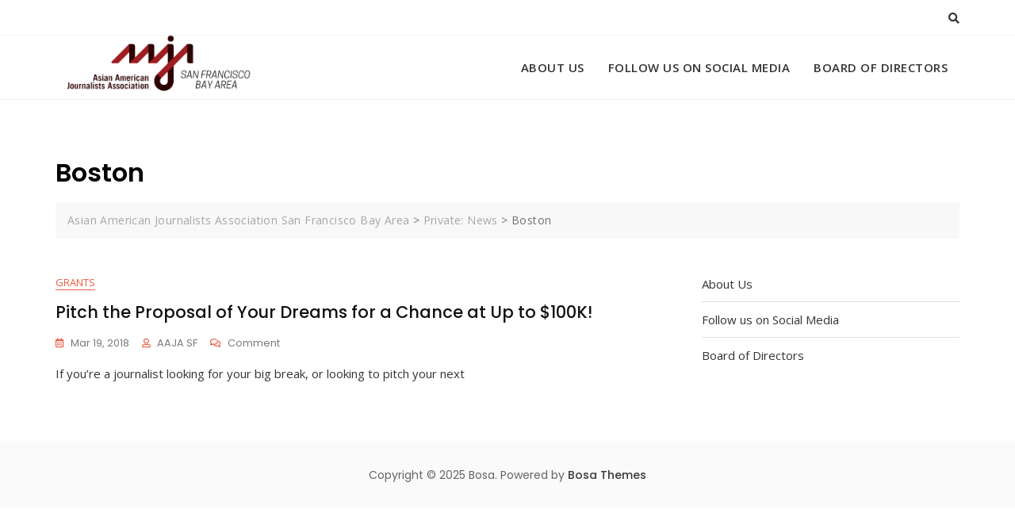

--- FILE ---
content_type: text/html; charset=UTF-8
request_url: http://www.aajasf.org/tag/boston/
body_size: 14223
content:
<!doctype html>
<html lang="en-US">
<head>
	<meta charset="UTF-8">
	<meta name="viewport" content="width=device-width, initial-scale=1">
	<link rel="profile" href="https://gmpg.org/xfn/11">

	<title>Boston &#8211; Asian American Journalists Association San Francisco Bay Area</title>
<meta name='robots' content='max-image-preview:large' />
<link rel='dns-prefetch' href='//fonts.googleapis.com' />
<link rel="alternate" type="application/rss+xml" title="Asian American Journalists Association San Francisco Bay Area &raquo; Feed" href="http://www.aajasf.org/feed/" />
<link rel="alternate" type="application/rss+xml" title="Asian American Journalists Association San Francisco Bay Area &raquo; Comments Feed" href="http://www.aajasf.org/comments/feed/" />
<link rel="alternate" type="application/rss+xml" title="Asian American Journalists Association San Francisco Bay Area &raquo; Boston Tag Feed" href="http://www.aajasf.org/tag/boston/feed/" />
<style id='wp-img-auto-sizes-contain-inline-css' type='text/css'>
img:is([sizes=auto i],[sizes^="auto," i]){contain-intrinsic-size:3000px 1500px}
/*# sourceURL=wp-img-auto-sizes-contain-inline-css */
</style>
<style id='wp-emoji-styles-inline-css' type='text/css'>

	img.wp-smiley, img.emoji {
		display: inline !important;
		border: none !important;
		box-shadow: none !important;
		height: 1em !important;
		width: 1em !important;
		margin: 0 0.07em !important;
		vertical-align: -0.1em !important;
		background: none !important;
		padding: 0 !important;
	}
/*# sourceURL=wp-emoji-styles-inline-css */
</style>
<style id='wp-block-library-inline-css' type='text/css'>
:root{--wp-block-synced-color:#7a00df;--wp-block-synced-color--rgb:122,0,223;--wp-bound-block-color:var(--wp-block-synced-color);--wp-editor-canvas-background:#ddd;--wp-admin-theme-color:#007cba;--wp-admin-theme-color--rgb:0,124,186;--wp-admin-theme-color-darker-10:#006ba1;--wp-admin-theme-color-darker-10--rgb:0,107,160.5;--wp-admin-theme-color-darker-20:#005a87;--wp-admin-theme-color-darker-20--rgb:0,90,135;--wp-admin-border-width-focus:2px}@media (min-resolution:192dpi){:root{--wp-admin-border-width-focus:1.5px}}.wp-element-button{cursor:pointer}:root .has-very-light-gray-background-color{background-color:#eee}:root .has-very-dark-gray-background-color{background-color:#313131}:root .has-very-light-gray-color{color:#eee}:root .has-very-dark-gray-color{color:#313131}:root .has-vivid-green-cyan-to-vivid-cyan-blue-gradient-background{background:linear-gradient(135deg,#00d084,#0693e3)}:root .has-purple-crush-gradient-background{background:linear-gradient(135deg,#34e2e4,#4721fb 50%,#ab1dfe)}:root .has-hazy-dawn-gradient-background{background:linear-gradient(135deg,#faaca8,#dad0ec)}:root .has-subdued-olive-gradient-background{background:linear-gradient(135deg,#fafae1,#67a671)}:root .has-atomic-cream-gradient-background{background:linear-gradient(135deg,#fdd79a,#004a59)}:root .has-nightshade-gradient-background{background:linear-gradient(135deg,#330968,#31cdcf)}:root .has-midnight-gradient-background{background:linear-gradient(135deg,#020381,#2874fc)}:root{--wp--preset--font-size--normal:16px;--wp--preset--font-size--huge:42px}.has-regular-font-size{font-size:1em}.has-larger-font-size{font-size:2.625em}.has-normal-font-size{font-size:var(--wp--preset--font-size--normal)}.has-huge-font-size{font-size:var(--wp--preset--font-size--huge)}.has-text-align-center{text-align:center}.has-text-align-left{text-align:left}.has-text-align-right{text-align:right}.has-fit-text{white-space:nowrap!important}#end-resizable-editor-section{display:none}.aligncenter{clear:both}.items-justified-left{justify-content:flex-start}.items-justified-center{justify-content:center}.items-justified-right{justify-content:flex-end}.items-justified-space-between{justify-content:space-between}.screen-reader-text{border:0;clip-path:inset(50%);height:1px;margin:-1px;overflow:hidden;padding:0;position:absolute;width:1px;word-wrap:normal!important}.screen-reader-text:focus{background-color:#ddd;clip-path:none;color:#444;display:block;font-size:1em;height:auto;left:5px;line-height:normal;padding:15px 23px 14px;text-decoration:none;top:5px;width:auto;z-index:100000}html :where(.has-border-color){border-style:solid}html :where([style*=border-top-color]){border-top-style:solid}html :where([style*=border-right-color]){border-right-style:solid}html :where([style*=border-bottom-color]){border-bottom-style:solid}html :where([style*=border-left-color]){border-left-style:solid}html :where([style*=border-width]){border-style:solid}html :where([style*=border-top-width]){border-top-style:solid}html :where([style*=border-right-width]){border-right-style:solid}html :where([style*=border-bottom-width]){border-bottom-style:solid}html :where([style*=border-left-width]){border-left-style:solid}html :where(img[class*=wp-image-]){height:auto;max-width:100%}:where(figure){margin:0 0 1em}html :where(.is-position-sticky){--wp-admin--admin-bar--position-offset:var(--wp-admin--admin-bar--height,0px)}@media screen and (max-width:600px){html :where(.is-position-sticky){--wp-admin--admin-bar--position-offset:0px}}

/*# sourceURL=wp-block-library-inline-css */
</style><style id='global-styles-inline-css' type='text/css'>
:root{--wp--preset--aspect-ratio--square: 1;--wp--preset--aspect-ratio--4-3: 4/3;--wp--preset--aspect-ratio--3-4: 3/4;--wp--preset--aspect-ratio--3-2: 3/2;--wp--preset--aspect-ratio--2-3: 2/3;--wp--preset--aspect-ratio--16-9: 16/9;--wp--preset--aspect-ratio--9-16: 9/16;--wp--preset--color--black: #000000;--wp--preset--color--cyan-bluish-gray: #abb8c3;--wp--preset--color--white: #ffffff;--wp--preset--color--pale-pink: #f78da7;--wp--preset--color--vivid-red: #cf2e2e;--wp--preset--color--luminous-vivid-orange: #ff6900;--wp--preset--color--luminous-vivid-amber: #fcb900;--wp--preset--color--light-green-cyan: #7bdcb5;--wp--preset--color--vivid-green-cyan: #00d084;--wp--preset--color--pale-cyan-blue: #8ed1fc;--wp--preset--color--vivid-cyan-blue: #0693e3;--wp--preset--color--vivid-purple: #9b51e0;--wp--preset--color--tan: #D2B48C;--wp--preset--color--yellow: #FDE64B;--wp--preset--color--orange: #ED7014;--wp--preset--color--red: #D0312D;--wp--preset--color--pink: #b565a7;--wp--preset--color--purple: #A32CC4;--wp--preset--color--blue: #4E97D8;--wp--preset--color--green: #00B294;--wp--preset--color--brown: #231709;--wp--preset--color--grey: #7D7D7D;--wp--preset--gradient--vivid-cyan-blue-to-vivid-purple: linear-gradient(135deg,rgb(6,147,227) 0%,rgb(155,81,224) 100%);--wp--preset--gradient--light-green-cyan-to-vivid-green-cyan: linear-gradient(135deg,rgb(122,220,180) 0%,rgb(0,208,130) 100%);--wp--preset--gradient--luminous-vivid-amber-to-luminous-vivid-orange: linear-gradient(135deg,rgb(252,185,0) 0%,rgb(255,105,0) 100%);--wp--preset--gradient--luminous-vivid-orange-to-vivid-red: linear-gradient(135deg,rgb(255,105,0) 0%,rgb(207,46,46) 100%);--wp--preset--gradient--very-light-gray-to-cyan-bluish-gray: linear-gradient(135deg,rgb(238,238,238) 0%,rgb(169,184,195) 100%);--wp--preset--gradient--cool-to-warm-spectrum: linear-gradient(135deg,rgb(74,234,220) 0%,rgb(151,120,209) 20%,rgb(207,42,186) 40%,rgb(238,44,130) 60%,rgb(251,105,98) 80%,rgb(254,248,76) 100%);--wp--preset--gradient--blush-light-purple: linear-gradient(135deg,rgb(255,206,236) 0%,rgb(152,150,240) 100%);--wp--preset--gradient--blush-bordeaux: linear-gradient(135deg,rgb(254,205,165) 0%,rgb(254,45,45) 50%,rgb(107,0,62) 100%);--wp--preset--gradient--luminous-dusk: linear-gradient(135deg,rgb(255,203,112) 0%,rgb(199,81,192) 50%,rgb(65,88,208) 100%);--wp--preset--gradient--pale-ocean: linear-gradient(135deg,rgb(255,245,203) 0%,rgb(182,227,212) 50%,rgb(51,167,181) 100%);--wp--preset--gradient--electric-grass: linear-gradient(135deg,rgb(202,248,128) 0%,rgb(113,206,126) 100%);--wp--preset--gradient--midnight: linear-gradient(135deg,rgb(2,3,129) 0%,rgb(40,116,252) 100%);--wp--preset--font-size--small: 12px;--wp--preset--font-size--medium: 20px;--wp--preset--font-size--large: 36px;--wp--preset--font-size--x-large: 42px;--wp--preset--font-size--regular: 16px;--wp--preset--font-size--larger: 36px;--wp--preset--font-size--huge: 48px;--wp--preset--spacing--20: 0.44rem;--wp--preset--spacing--30: 0.67rem;--wp--preset--spacing--40: 1rem;--wp--preset--spacing--50: 1.5rem;--wp--preset--spacing--60: 2.25rem;--wp--preset--spacing--70: 3.38rem;--wp--preset--spacing--80: 5.06rem;--wp--preset--shadow--natural: 6px 6px 9px rgba(0, 0, 0, 0.2);--wp--preset--shadow--deep: 12px 12px 50px rgba(0, 0, 0, 0.4);--wp--preset--shadow--sharp: 6px 6px 0px rgba(0, 0, 0, 0.2);--wp--preset--shadow--outlined: 6px 6px 0px -3px rgb(255, 255, 255), 6px 6px rgb(0, 0, 0);--wp--preset--shadow--crisp: 6px 6px 0px rgb(0, 0, 0);}:where(.is-layout-flex){gap: 0.5em;}:where(.is-layout-grid){gap: 0.5em;}body .is-layout-flex{display: flex;}.is-layout-flex{flex-wrap: wrap;align-items: center;}.is-layout-flex > :is(*, div){margin: 0;}body .is-layout-grid{display: grid;}.is-layout-grid > :is(*, div){margin: 0;}:where(.wp-block-columns.is-layout-flex){gap: 2em;}:where(.wp-block-columns.is-layout-grid){gap: 2em;}:where(.wp-block-post-template.is-layout-flex){gap: 1.25em;}:where(.wp-block-post-template.is-layout-grid){gap: 1.25em;}.has-black-color{color: var(--wp--preset--color--black) !important;}.has-cyan-bluish-gray-color{color: var(--wp--preset--color--cyan-bluish-gray) !important;}.has-white-color{color: var(--wp--preset--color--white) !important;}.has-pale-pink-color{color: var(--wp--preset--color--pale-pink) !important;}.has-vivid-red-color{color: var(--wp--preset--color--vivid-red) !important;}.has-luminous-vivid-orange-color{color: var(--wp--preset--color--luminous-vivid-orange) !important;}.has-luminous-vivid-amber-color{color: var(--wp--preset--color--luminous-vivid-amber) !important;}.has-light-green-cyan-color{color: var(--wp--preset--color--light-green-cyan) !important;}.has-vivid-green-cyan-color{color: var(--wp--preset--color--vivid-green-cyan) !important;}.has-pale-cyan-blue-color{color: var(--wp--preset--color--pale-cyan-blue) !important;}.has-vivid-cyan-blue-color{color: var(--wp--preset--color--vivid-cyan-blue) !important;}.has-vivid-purple-color{color: var(--wp--preset--color--vivid-purple) !important;}.has-black-background-color{background-color: var(--wp--preset--color--black) !important;}.has-cyan-bluish-gray-background-color{background-color: var(--wp--preset--color--cyan-bluish-gray) !important;}.has-white-background-color{background-color: var(--wp--preset--color--white) !important;}.has-pale-pink-background-color{background-color: var(--wp--preset--color--pale-pink) !important;}.has-vivid-red-background-color{background-color: var(--wp--preset--color--vivid-red) !important;}.has-luminous-vivid-orange-background-color{background-color: var(--wp--preset--color--luminous-vivid-orange) !important;}.has-luminous-vivid-amber-background-color{background-color: var(--wp--preset--color--luminous-vivid-amber) !important;}.has-light-green-cyan-background-color{background-color: var(--wp--preset--color--light-green-cyan) !important;}.has-vivid-green-cyan-background-color{background-color: var(--wp--preset--color--vivid-green-cyan) !important;}.has-pale-cyan-blue-background-color{background-color: var(--wp--preset--color--pale-cyan-blue) !important;}.has-vivid-cyan-blue-background-color{background-color: var(--wp--preset--color--vivid-cyan-blue) !important;}.has-vivid-purple-background-color{background-color: var(--wp--preset--color--vivid-purple) !important;}.has-black-border-color{border-color: var(--wp--preset--color--black) !important;}.has-cyan-bluish-gray-border-color{border-color: var(--wp--preset--color--cyan-bluish-gray) !important;}.has-white-border-color{border-color: var(--wp--preset--color--white) !important;}.has-pale-pink-border-color{border-color: var(--wp--preset--color--pale-pink) !important;}.has-vivid-red-border-color{border-color: var(--wp--preset--color--vivid-red) !important;}.has-luminous-vivid-orange-border-color{border-color: var(--wp--preset--color--luminous-vivid-orange) !important;}.has-luminous-vivid-amber-border-color{border-color: var(--wp--preset--color--luminous-vivid-amber) !important;}.has-light-green-cyan-border-color{border-color: var(--wp--preset--color--light-green-cyan) !important;}.has-vivid-green-cyan-border-color{border-color: var(--wp--preset--color--vivid-green-cyan) !important;}.has-pale-cyan-blue-border-color{border-color: var(--wp--preset--color--pale-cyan-blue) !important;}.has-vivid-cyan-blue-border-color{border-color: var(--wp--preset--color--vivid-cyan-blue) !important;}.has-vivid-purple-border-color{border-color: var(--wp--preset--color--vivid-purple) !important;}.has-vivid-cyan-blue-to-vivid-purple-gradient-background{background: var(--wp--preset--gradient--vivid-cyan-blue-to-vivid-purple) !important;}.has-light-green-cyan-to-vivid-green-cyan-gradient-background{background: var(--wp--preset--gradient--light-green-cyan-to-vivid-green-cyan) !important;}.has-luminous-vivid-amber-to-luminous-vivid-orange-gradient-background{background: var(--wp--preset--gradient--luminous-vivid-amber-to-luminous-vivid-orange) !important;}.has-luminous-vivid-orange-to-vivid-red-gradient-background{background: var(--wp--preset--gradient--luminous-vivid-orange-to-vivid-red) !important;}.has-very-light-gray-to-cyan-bluish-gray-gradient-background{background: var(--wp--preset--gradient--very-light-gray-to-cyan-bluish-gray) !important;}.has-cool-to-warm-spectrum-gradient-background{background: var(--wp--preset--gradient--cool-to-warm-spectrum) !important;}.has-blush-light-purple-gradient-background{background: var(--wp--preset--gradient--blush-light-purple) !important;}.has-blush-bordeaux-gradient-background{background: var(--wp--preset--gradient--blush-bordeaux) !important;}.has-luminous-dusk-gradient-background{background: var(--wp--preset--gradient--luminous-dusk) !important;}.has-pale-ocean-gradient-background{background: var(--wp--preset--gradient--pale-ocean) !important;}.has-electric-grass-gradient-background{background: var(--wp--preset--gradient--electric-grass) !important;}.has-midnight-gradient-background{background: var(--wp--preset--gradient--midnight) !important;}.has-small-font-size{font-size: var(--wp--preset--font-size--small) !important;}.has-medium-font-size{font-size: var(--wp--preset--font-size--medium) !important;}.has-large-font-size{font-size: var(--wp--preset--font-size--large) !important;}.has-x-large-font-size{font-size: var(--wp--preset--font-size--x-large) !important;}
/*# sourceURL=global-styles-inline-css */
</style>

<style id='classic-theme-styles-inline-css' type='text/css'>
/*! This file is auto-generated */
.wp-block-button__link{color:#fff;background-color:#32373c;border-radius:9999px;box-shadow:none;text-decoration:none;padding:calc(.667em + 2px) calc(1.333em + 2px);font-size:1.125em}.wp-block-file__button{background:#32373c;color:#fff;text-decoration:none}
/*# sourceURL=/wp-includes/css/classic-themes.min.css */
</style>
<link rel='stylesheet' id='bootstrap-css' href='http://www.aajasf.org/wp-content/themes/bosa/assets/bootstrap/css/bootstrap.min.css?ver=6.9' type='text/css' media='all' />
<link rel='stylesheet' id='slick-css' href='http://www.aajasf.org/wp-content/themes/bosa/assets/slick/slick.css?ver=6.9' type='text/css' media='all' />
<link rel='stylesheet' id='slicknav-css' href='http://www.aajasf.org/wp-content/themes/bosa/assets/css/slicknav.min.css?ver=6.9' type='text/css' media='all' />
<link rel='stylesheet' id='slick-theme-css' href='http://www.aajasf.org/wp-content/themes/bosa/assets/slick/slick-theme.css?ver=6.9' type='text/css' media='all' />
<link rel='stylesheet' id='fontawesome-css' href='http://www.aajasf.org/wp-content/themes/bosa/assets/font-awesome/css/all.min.css?ver=6.9' type='text/css' media='all' />
<link rel='stylesheet' id='bosa-blocks-css' href='http://www.aajasf.org/wp-content/themes/bosa/assets/css/blocks.min.css?ver=6.9' type='text/css' media='all' />
<link rel='stylesheet' id='bosa-style-css' href='http://www.aajasf.org/wp-content/themes/bosa/style.css?ver=6.9' type='text/css' media='all' />
<link rel='stylesheet' id='bosa-google-font-css' href='https://fonts.googleapis.com/css?family=Open+Sans%3A300%2C400%2C400i%2C600%2C700%2C800%7CPoppins%3A300%2C400%2C400i%2C500%2C600%2C700%2C800%2C900&#038;display=swap&#038;ver=6.9' type='text/css' media='all' />
<script type="text/javascript" src="http://www.aajasf.org/wp-includes/js/jquery/jquery.min.js?ver=3.7.1" id="jquery-core-js"></script>
<script type="text/javascript" src="http://www.aajasf.org/wp-includes/js/jquery/jquery-migrate.min.js?ver=3.4.1" id="jquery-migrate-js"></script>
<link rel="https://api.w.org/" href="http://www.aajasf.org/wp-json/" /><link rel="alternate" title="JSON" type="application/json" href="http://www.aajasf.org/wp-json/wp/v2/tags/53" /><link rel="EditURI" type="application/rsd+xml" title="RSD" href="http://www.aajasf.org/xmlrpc.php?rsd" />
<meta name="generator" content="WordPress 6.9" />
<script type="text/javascript">
(function(url){
	if(/(?:Chrome\/26\.0\.1410\.63 Safari\/537\.31|WordfenceTestMonBot)/.test(navigator.userAgent)){ return; }
	var addEvent = function(evt, handler) {
		if (window.addEventListener) {
			document.addEventListener(evt, handler, false);
		} else if (window.attachEvent) {
			document.attachEvent('on' + evt, handler);
		}
	};
	var removeEvent = function(evt, handler) {
		if (window.removeEventListener) {
			document.removeEventListener(evt, handler, false);
		} else if (window.detachEvent) {
			document.detachEvent('on' + evt, handler);
		}
	};
	var evts = 'contextmenu dblclick drag dragend dragenter dragleave dragover dragstart drop keydown keypress keyup mousedown mousemove mouseout mouseover mouseup mousewheel scroll'.split(' ');
	var logHuman = function() {
		if (window.wfLogHumanRan) { return; }
		window.wfLogHumanRan = true;
		var wfscr = document.createElement('script');
		wfscr.type = 'text/javascript';
		wfscr.async = true;
		wfscr.src = url + '&r=' + Math.random();
		(document.getElementsByTagName('head')[0]||document.getElementsByTagName('body')[0]).appendChild(wfscr);
		for (var i = 0; i < evts.length; i++) {
			removeEvent(evts[i], logHuman);
		}
	};
	for (var i = 0; i < evts.length; i++) {
		addEvent(evts[i], logHuman);
	}
})('//www.aajasf.org/?wordfence_lh=1&hid=7A5D16ACD3B57E34659A9D1E17300A0E');
</script>		<style>.site-header .site-branding > a {max-width: 270px;overflow: hidden;display: inline-block;}/* Site Title */.header-one .site-branding .site-title, .header-two .site-branding .site-title, .header-three .site-branding .site-title {color: #030303;}/* Tagline */.header-one .site-branding .site-description,.header-two .site-branding .site-description,.header-three .site-branding .site-description {color: #767676;}/* Site general link color */a {color: #a6a6a6;}/* Page and Single Post Title */body.single .page-title, body.page .page-title {color: #101010;}/* Site body Text */body, html {color: #333333;}/* Heading Text */h1, h2, h3, h4, h5, h6, .product-title {color: #030303;}/* Primary Background */.section-title:before, .button-primary, .woocommerce span.onsale, body .woocommerce.widget_price_filter .ui-slider .ui-slider-handle, #offcanvas-menu .header-btn-wrap .header-btn .button-primary {background-color: #EB5A3E;}/* Primary Border */.post .entry-content .entry-header .cat-links a, .attachment .entry-content .entry-header .cat-links a, .wrap-coming-maintenance-mode .content .button-container .button-primary {border-color: #EB5A3E;}/* Primary Color */ blockquote:before, .post .entry-content .entry-header .cat-links a, .attachment .entry-content .entry-header .cat-links a, .post .entry-meta a:before, .attachment .entry-meta a:before, .single .entry-container .cat-links:before, .post .entry-meta .tag-links:before {color: #EB5A3E;}/* Hover Background */input[type=button]:hover, input[type=button]:active, input[type=button]:focus, input[type=reset]:hover, input[type=reset]:active, input[type=reset]:focus, input[type=submit]:hover, input[type=submit]:active, input[type=submit]:focus, .button-primary:hover, .button-primary:focus, .button-primary:active, .button-outline:hover, .button-outline:focus, .button-outline:active, .search-form .search-button:hover, .search-form .search-button:focus, .search-form .search-button:active, .page-numbers .page-numbers:hover, .page-numbers .page-numbers:focus, .page-numbers .page-numbers:active, .nav-links .page-numbers:hover, .nav-links .page-numbers:focus, .nav-links .page-numbers:active, #back-to-top a:hover, #back-to-top a:focus, #back-to-top a:active, .section-highlight-post .slick-control li.slick-arrow:not(.slick-disabled):hover, .section-highlight-post .slick-control li.slick-arrow:not(.slick-disabled):focus, .section-highlight-post .slick-control li.slick-arrow:not(.slick-disabled):active, .alt-menu-icon a:hover .icon-bar, .alt-menu-icon a:focus .icon-bar, .alt-menu-icon a:active .icon-bar, .alt-menu-icon a:hover .icon-bar:before, .alt-menu-icon a:hover .icon-bar:after, .alt-menu-icon a:focus .icon-bar:before, .alt-menu-icon a:focus .icon-bar:after, .alt-menu-icon a:active .icon-bar:before, .alt-menu-icon a:active .icon-bar:after, #offcanvas-menu .close-offcanvas-menu button:hover,#offcanvas-menu .close-offcanvas-menu button:active, .highlight-post-slider .post .entry-meta .cat-links a:hover, .highlight-post-slider .post .entry-meta .cat-links a:focus, .highlight-post-slider .post .entry-meta .cat-links a:active, .site-footer .social-profile ul li a:hover, .site-footer .social-profile ul li a:focus, .site-footer .social-profile ul li a:active, #back-to-top a:hover, #back-to-top a:focus, #back-to-top a:active, .comments-area .comment-list .reply a:hover, .comments-area .comment-list .reply a:focus, .comments-area .comment-list .reply a:active, .widget .tagcloud a:hover, .widget .tagcloud a:focus, .widget .tagcloud a:active, .infinite-scroll #infinite-handle span:hover, .infinite-scroll #infinite-handle span:focus, .infinite-scroll #infinite-handle span:active, .slicknav_btn:hover .slicknav_icon-bar, .slicknav_btn:focus .slicknav_icon-bar, .slicknav_btn:hover .slicknav_icon-bar, .slicknav_btn:hover .slicknav_icon-bar:first-child:before, .slicknav_btn:hover .slicknav_icon-bar:first-child:after, .slicknav_btn:focus .slicknav_icon-bar:first-child:before, .slicknav_btn:focus .slicknav_icon-bar:first-child:after, .slicknav_btn:hover .slicknav_icon-bar:first-child:before, .slicknav_btn:hover .slicknav_icon-bar:first-child:after, .woocommerce #respond input#submit:hover, .woocommerce #respond input#submit:focus, .woocommerce #respond input#submit:active, .woocommerce #respond input#submit:hover, .woocommerce #respond input#submit:focus, .woocommerce #respond input#submit:active, .woocommerce a.button:hover, .woocommerce a.button:focus, .woocommerce a.button:active, .woocommerce button.button:hover, .woocommerce button.button:focus, .woocommerce button.button:active, .woocommerce input.button:hover, .woocommerce input.button:focus, .woocommerce input.button:active, .woocommerce a.button.alt:hover, .woocommerce a.button.alt:focus, .woocommerce a.button.alt:active, .woocommerce button.button.alt:hover, .woocommerce button.button.alt:focus, .woocommerce button.button.alt:active, .woocommerce a.button:hover, .woocommerce a.button:focus, .widget.widget_product_search [type=submit]:hover, .widget.widget_product_search [type=submit]:focus, .widget.widget_product_search [type=submit]:active, #offcanvas-menu .header-btn-wrap .header-btn .button-primary:hover, #offcanvas-menu .header-btn-wrap .header-btn .button-primary:focus, #offcanvas-menu .header-btn-wrap .header-btn .button-primary:active, #offcanvas-menu .header-btn-wrap .header-btn .button-outline:hover, #offcanvas-menu .header-btn-wrap .header-btn .button-outline:focus, #offcanvas-menu .header-btn-wrap .header-btn .button-outline:active, .woocommerce nav.woocommerce-pagination ul li a:focus, .woocommerce nav.woocommerce-pagination ul li a:hover, .woocommerce nav.woocommerce-pagination ul li span.current {background-color: #086abd;}/* Hover Border */.button-outline:hover, .button-outline:focus, .button-outline:active, #offcanvas-menu .close-offcanvas-menu button:hover, #offcanvas-menu .close-offcanvas-menu button:active, .page-numbers .page-numbers:hover, .page-numbers .page-numbers:focus, .page-numbers .page-numbers:active, .nav-links .page-numbers:hover, .nav-links .page-numbers:focus, .nav-links .page-numbers:active, #back-to-top a:hover, #back-to-top a:focus, #back-to-top a:active, .post .entry-content .entry-header .cat-links a:hover, .post .entry-content .entry-header .cat-links a:focus, .post .entry-content .entry-header .cat-links a:active, .attachment .entry-content .entry-header .cat-links a:hover, .attachment .entry-content .entry-header .cat-links a:focus, .attachment .entry-content .entry-header .cat-links a:active, .banner-content .entry-content .entry-header .cat-links a:hover, .banner-content .entry-content .entry-header .cat-links a:focus, .banner-content .entry-content .entry-header .cat-links a:active, .slick-control li:not(.slick-disabled):hover span, .slick-control li:not(.slick-disabled):focus span, .slick-control li:not(.slick-disabled):active span, .section-banner .banner-content .button-container .button-outline:hover, .section-banner .banner-content .button-container .button-outline:focus, .section-banner .banner-content .button-container .button-outline:active, #back-to-top a:hover, #back-to-top a:focus, #back-to-top a:active, .widget .tagcloud a:hover, .widget .tagcloud a:focus, .widget .tagcloud a:active, .woocommerce nav.woocommerce-pagination ul li a:focus, .woocommerce nav.woocommerce-pagination ul li a:hover, .woocommerce nav.woocommerce-pagination ul li span.current, #offcanvas-menu .header-btn-wrap .header-btn .button-outline:hover, #offcanvas-menu .header-btn-wrap .header-btn .button-outline:focus, #offcanvas-menu .header-btn-wrap .header-btn .button-outline:active, .wrap-coming-maintenance-mode .content .social-profile ul a:hover, .wrap-coming-maintenance-mode .content .social-profile ul a:focus, .wrap-coming-maintenance-mode .content .social-profile ul a:active, .summary .yith-wcwl-add-button a:hover, .woocommerce .entry-summary a.compare.button:hover, .woocommerce nav.woocommerce-pagination ul li a:focus, .woocommerce nav.woocommerce-pagination ul li a:hover, .woocommerce nav.woocommerce-pagination ul li span.current,.summary .yith-wcwl-add-to-wishlist a:hover i, .summary .yith-wcwl-add-to-wishlist a:focus i {border-color: #086abd;}/* Hover Text */a:hover, a:focus, a:active, .main-navigation ul.menu ul li a:hover, .main-navigation ul.menu ul li a:focus, .main-navigation ul.menu ul li a:active, .main-navigation ul.menu > li:hover > a, .main-navigation ul.menu > li:focus > a, .main-navigation ul.menu > li:active > a, .main-navigation ul.menu > li.focus > a, .main-navigation ul.menu li.current-menu-item > a, .main-navigation ul.menu li.current_page_item > a, .main-navigation ul.menu li.current-menu-parent > a, .comment-navigation .nav-previous a:hover, .comment-navigation .nav-previous a:focus, .comment-navigation .nav-previous a:active, .comment-navigation .nav-next a:hover, .comment-navigation .nav-next a:focus, .comment-navigation .nav-next a:active, .posts-navigation .nav-previous a:hover, .posts-navigation .nav-previous a:focus, .posts-navigation .nav-previous a:active, .posts-navigation .nav-next a:hover, .posts-navigation .nav-next a:focus, .posts-navigation .nav-next a:active, .post-navigation .nav-previous a:hover, .post-navigation .nav-previous a:focus, .post-navigation .nav-previous a:active, .post-navigation .nav-next a:hover, .post-navigation .nav-next a:focus, .post-navigation .nav-next a:active, .social-profile ul li a:hover, .social-profile ul li a:focus, .social-profile ul li a:active, .post .entry-content .entry-header .cat-links a:hover, .post .entry-content .entry-header .cat-links a:focus, .post .entry-content .entry-header .cat-links a:active, .attachment .entry-content .entry-header .cat-links a:hover, .attachment .entry-content .entry-header .cat-links a:focus, .attachment .entry-content .entry-header .cat-links a:active, .banner-content .entry-content .entry-header .cat-links a:hover, .banner-content .entry-content .entry-header .cat-links a:focus, .banner-content .entry-content .entry-header .cat-links a:active, .post .entry-meta a:hover, .post .entry-meta a:focus, .post .entry-meta a:active, .attachment .entry-meta a:hover, .attachment .entry-meta a:focus, .attachment .entry-meta a:active, .banner-content .entry-meta a:hover, .banner-content .entry-meta a:focus, .banner-content .entry-meta a:active, .post .entry-meta a:hover:before, .post .entry-meta a:focus:before, .post .entry-meta a:active:before, .attachment .entry-meta a:hover:before, .attachment .entry-meta a:focus:before, .attachment .entry-meta a:active:before, .banner-content .entry-meta a:hover:before, .banner-content .entry-meta a:focus:before, .banner-content .entry-meta a:active:before, .breadcrumb-wrap .breadcrumbs .trail-items a:hover, .breadcrumb-wrap .breadcrumbs .trail-items a:focus, .breadcrumb-wrap .breadcrumbs .trail-items a:active, .site-header .site-branding .site-title a:hover, .site-header .site-branding .site-title a:focus, .site-header .site-branding .site-title a:active, .header-icons .search-icon:hover, .header-icons .search-icon:focus, .header-icons .search-icon:active, .header-search .search-form .search-button:hover, .header-search .close-button:hover, .header-contact ul a:hover, .header-contact ul a:focus, .header-contact ul a:active, .section-banner .banner-content .entry-meta a:hover, .section-banner .banner-content .entry-meta a:focus, .section-banner .banner-content .entry-meta a:active, .site-footer .site-info a:hover, .site-footer .site-info a:focus, .site-footer .site-info a:active, .site-footer .footer-menu ul li a:hover, .site-footer .footer-menu ul li a:focus, .site-footer .footer-menu ul li a:active, .comments-area .comment-list .comment-metadata a:hover, .comments-area .comment-list .comment-metadata a:focus, .comments-area .comment-list .comment-metadata a:active, .widget ul li a:hover, .widget ul li a:focus, .widget ul li a:active, .woocommerce .product_meta .posted_in a:hover, .woocommerce .product_meta .posted_in a:focus, .woocommerce .product_meta .posted_in a:active, .woocommerce .product_meta .tagged_as a:hover, .woocommerce .product_meta .tagged_as a:focus, .woocommerce .product_meta .tagged_as a:active, .woocommerce .woocommerce-MyAccount-navigation ul li a:hover, .woocommerce .woocommerce-MyAccount-navigation ul li a:focus, .woocommerce .woocommerce-MyAccount-navigation ul li a:active, .woocommerce .woocommerce-MyAccount-content p a:hover, .woocommerce .woocommerce-MyAccount-content p a:focus, .woocommerce .woocommerce-MyAccount-content p a:active, .product .product-compare-wishlist .product-compare a:hover, .product .product-compare-wishlist .product-wishlist a:hover, .section-banner .banner-content .button-container .button-text:hover, .section-banner .banner-content .button-container .button-text:focus, .section-banner .banner-content .button-container .button-text:active, .social-profile ul li a:hover, .wrap-coming-maintenance-mode .content .header-contact ul a:hover, .wrap-coming-maintenance-mode .content .header-contact ul a:focus, .wrap-coming-maintenance-mode .content .header-contact ul a:active, #offcanvas-menu .header-navigation ul.menu > li a:hover, #offcanvas-menu .header-navigation ul.menu > li a:focus, #offcanvas-menu .header-navigation ul.menu > li a:active, #offcanvas-menu .social-profile ul li a:hover, #offcanvas-menu .social-profile ul li a:focus, #offcanvas-menu .social-profile ul li a:active, #offcanvas-menu .header-contact ul li a:hover, #offcanvas-menu .header-contact ul li a:focus, #offcanvas-menu .header-contact ul li a:active, #offcanvas-menu .header-btn-wrap .header-btn .button-text:hover, #offcanvas-menu .header-btn-wrap .header-btn .button-text:focus, #offcanvas-menu .header-btn-wrap .header-btn .button-text:active, .wrap-coming-maintenance-mode .content .social-profile ul a:hover, .wrap-coming-maintenance-mode .content .social-profile ul a:focus, .wrap-coming-maintenance-mode .content .social-profile ul a:active,.woocommerce .woocommerce-MyAccount-navigation ul li.is-active a, .woocommerce ul.products li.product .woocommerce-loop-product__title:hover, .woocommerce ul.products li.product .woocommerce-loop-product__title:focus, .woocommerce ul.products li.product .woocommerce-loop-product__title:active, .widget.widget_recently_viewed_products li .product-title:hover, .widget.widget_recently_viewed_products li .product-title:active, .widget.widget_recent_reviews li .product-title:hover, .widget.widget_recent_reviews li .product-title:active, .widget.widget_products .product_list_widget li .product-title:hover, .widget.widget_products .product_list_widget li .product-title:active, .summary .yith-wcwl-add-button a:hover, .woocommerce .entry-summary a.compare.button:hover, .summary .yith-wcwl-add-to-wishlist a:hover i, .summary .yith-wcwl-add-to-wishlist a:focus i {color: #086abd;}/* Feature Posts*/.feature-posts-layout-one .feature-posts-content-wrap .feature-posts-image:before { background-color: rgba(0, 0, 0, 0.4);}.header-one .top-header,body:not(.home) .header-two .top-header,.header-three .top-header {background-color: ;}.header-one .header-contact ul li, .header-one .header-contact ul li a, .header-one .social-profile ul li a,.header-one .header-icons .search-icon,.header-two .header-contact ul li, .header-two .header-contact ul li a, .header-two .social-profile ul li a,.header-two .header-icons .search-icon,.header-three .header-navigation ul.menu > li > a, .header-three .alt-menu-icon .iconbar-label, .header-three .social-profile ul li a {color: #333333;}@media only screen and (max-width: 991px) {.alt-menu-icon .iconbar-label {color: #333333;}header.site-header .alt-menu-icon .icon-bar, header.site-header .alt-menu-icon .icon-bar:before, header.site-header .alt-menu-icon .icon-bar:after {background-color: #333333;}.alt-menu-icon a:hover .iconbar-label,.alt-menu-icon a:focus .iconbar-label,.alt-menu-icon a:active .iconbar-label {color: #086abd;}header.site-header .alt-menu-icon a:hover .icon-bar, header.site-header .alt-menu-icon a:focus .icon-bar, header.site-header .alt-menu-icon a:active .icon-bar, header.site-header .alt-menu-icon a:hover .icon-bar:before, header.site-header .alt-menu-icon a:focus .icon-bar:before, header.site-header .alt-menu-icon a:active .icon-bar:before, header.site-header .alt-menu-icon a:hover .icon-bar:after,header.site-header .alt-menu-icon a:focus .icon-bar:after,header.site-header .alt-menu-icon a:active .icon-bar:after {background-color: #086abd;}}.header-one .alt-menu-icon .icon-bar, .header-one .alt-menu-icon .icon-bar:before, .header-one .alt-menu-icon .icon-bar:after,.header-two .alt-menu-icon .icon-bar, .header-two .alt-menu-icon .icon-bar:before, .header-two .alt-menu-icon .icon-bar:after {background-color: #333333;}.header-one .header-contact ul li a:hover, .header-one .header-contact ul li a:focus, .header-one .header-contact ul li a:active, .header-one .social-profile ul li a:hover, .header-one .social-profile ul li a:focus, .header-one .social-profile ul li a:active,.header-one .header-search-wrap .search-icon:hover,.header-one .header-search-wrap .search-icon:focus,.header-one .header-search-wrap .search-icon:active,.header-two .header-contact ul li a:hover, .header-two .header-contact ul li a:focus, .header-two .header-contact ul li a:active, .header-two .social-profile ul li a:hover,.header-two .social-profile ul li a:focus,.header-two .social-profile ul li a:active,.header-two .header-icons .search-icon:hover,.header-two .header-icons .search-icon:focus,.header-two .header-icons .search-icon:active,.header-three .header-navigation ul.menu > li > a:hover, .header-three .header-navigation ul.menu > li > a:focus, .header-three .header-navigation ul.menu > li > a:active, .header-three .social-profile ul li a:hover, .header-three .social-profile ul li a:focus, .header-three .social-profile ul li a:active {color: #086abd;}.header-one .alt-menu-icon a:hover .icon-bar, .header-one .alt-menu-icon a:focus .icon-bar, .header-one .alt-menu-icon a:active .icon-bar, .header-one .alt-menu-icon a:hover .icon-bar:before, .header-one .alt-menu-icon a:focus .icon-bar:before, .header-one .alt-menu-icon a:active .icon-bar:before, .header-one .alt-menu-icon a:hover .icon-bar:after,.header-one .alt-menu-icon a:focus .icon-bar:after,.header-one .alt-menu-icon a:active .icon-bar:after,.header-two .alt-menu-icon a:hover .icon-bar, .header-two .alt-menu-icon a:focus .icon-bar, .header-two .alt-menu-icon a:active .icon-bar, .header-two .alt-menu-icon a:hover .icon-bar:before, .header-two .alt-menu-icon a:focus .icon-bar:before, .header-two .alt-menu-icon a:active .icon-bar:before, .header-two .alt-menu-icon a:hover .icon-bar:after,.header-two .alt-menu-icon a:focus .icon-bar:after,.header-two .alt-menu-icon a:active .icon-bar:after,.home .header-two:not(.sticky-header) .alt-menu-icon a:hover .icon-bar, .home .header-two:not(.sticky-header) .alt-menu-icon a:focus .icon-bar, .home .header-two:not(.sticky-header) .alt-menu-icon a:active .icon-bar, .home .header-two:not(.sticky-header) .alt-menu-icon a:hover .icon-bar:before, .home .header-two:not(.sticky-header) .alt-menu-icon a:focus .icon-bar:before, .home .header-two:not(.sticky-header) .alt-menu-icon a:active .icon-bar:before, .home .header-two:not(.sticky-header) .alt-menu-icon a:hover .icon-bar:after,.home .header-two:not(.sticky-header) .alt-menu-icon a:focus .icon-bar:after,.home .header-two:not(.sticky-header) .alt-menu-icon a:active .icon-bar:after {background-color: #086abd;}.mid-header .overlay {background-color: ;}.header-three .site-branding .site-title a:hover,.header-three .site-branding .site-title a:focus,.header-three .site-branding .site-title a:active {color: #086abd;}.header-one .bottom-header .overlay,body:not(.home) .header-two .bottom-header .overlay,.header-three .bottom-header,.header-three .mobile-menu-container {background-color: ;}@media only screen and (max-width: 991px) {.header-one .mobile-menu-container {background-color: ;}}.header-one .main-navigation ul.menu > li > a,.header-two .main-navigation ul.menu > li > a,.header-three .main-navigation ul.menu > li > a, .header-three .header-icons .search-icon {color: #333333;}.site-header .slicknav_btn:not(.slicknav_open) .slicknav_icon span,.site-header .slicknav_btn:not(.slicknav_open) .slicknav_icon span:first-child:before, .site-header .slicknav_btn:not(.slicknav_open) .slicknav_icon span:first-child:after {background-color: #333333;}.header-one .site-branding .site-title a:hover,.header-one .site-branding .site-title a:focus,.header-one .site-branding .site-title a:active,.header-one .main-navigation ul.menu li a:hover, .header-one .main-navigation ul.menu li a:focus, .header-one .main-navigation ul.menu li a:active, .header-one .main-navigation ul.menu li.current-menu-item > a,.header-one .main-navigation ul.menu li.current_page_item > a,.header-one .main-navigation ul.menu > li:hover > a, .header-one .main-navigation ul.menu > li:focus > a, .header-one .main-navigation ul.menu > li:active > a, .header-two .site-branding .site-title a:hover,.header-two .site-branding .site-title a:focus,.header-two .site-branding .site-title a:active,.header-two .header-search-wrap .search-icon:hover,.header-two .header-search-wrap .search-icon:focus,.header-two .header-search-wrap .search-icon:active,.header-two .main-navigation ul.menu li a:hover, .header-two .main-navigation ul.menu li a:focus, .header-two .main-navigation ul.menu > li > a:active, .header-two .main-navigation ul.menu li.current-menu-item > a,.header-two .main-navigation ul.menu li.current_page_item > a,.header-two .main-navigation ul.menu > li:hover > a, .header-two .main-navigation ul.menu > li:focus > a, .header-two .main-navigation ul.menu > li:active > a, .header-two .header-icons .search-icon:hover, .header-two .header-icons .search-icon:focus, .header-two .header-icons .search-icon:active, .home .header-two:not(.sticky-header) .main-navigation ul.menu li a:hover, .home .header-two:not(.sticky-header) .main-navigation ul.menu li a:focus, .home .header-two:not(.sticky-header) .main-navigation ul.menu li a:active,.header-three .main-navigation ul.menu > li > a:hover, .header-three .main-navigation ul.menu > li > a:focus, .header-three .main-navigation ul.menu > li > a:active, .header-three .main-navigation ul.menu li.current-menu-item > a,.header-three .main-navigation ul.menu li.current_page_item > a,.header-three .main-navigation ul.menu > li:hover > a, .header-three .main-navigation ul.menu > li:focus > a, .header-three .main-navigation ul.menu > li:active > a, .header-three .header-icons .search-icon:hover, .header-three .header-icons .search-icon:focus, .header-three .header-icons .search-icon:active {color: #086abd;}.header-three .alt-menu-icon .icon-bar, .header-three .alt-menu-icon .icon-bar:before, .header-three .alt-menu-icon .icon-bar:after {background-color: #333333;}.header-three .alt-menu-icon a:hover .icon-bar, .header-three .alt-menu-icon a:focus .icon-bar, .header-three .alt-menu-icon a:active .icon-bar, .header-three .alt-menu-icon a:hover .icon-bar:before, .header-three .alt-menu-icon a:focus .icon-bar:before, .header-three .alt-menu-icon a:active .icon-bar:before, .header-three .alt-menu-icon a:hover .icon-bar:after,.header-three .alt-menu-icon a:focus .icon-bar:after,.header-three .alt-menu-icon a:active .icon-bar:after {background-color: #086abd;}@media only screen and (max-width: 991px) {.mobile-menu-container .slicknav_menu .slicknav_menutxt {color: #333333;}.mobile-menu-container .slicknav_menu .slicknav_btn .slicknav_icon span, .mobile-menu-container .slicknav_menu .slicknav_btn .slicknav_icon span:first-child:before,.mobile-menu-container .slicknav_menu .slicknav_btn .slicknav_icon span:first-child:after {background-color: #333333;}.mobile-menu-container .slicknav_menu .slicknav_btn:hover .slicknav_menutxt,.mobile-menu-container .slicknav_menu .slicknav_btn:focus .slicknav_menutxt,.mobile-menu-container .slicknav_menu .slicknav_btn:active .slicknav_menutxt,.slicknav_menu .slicknav_nav li a:hover, .slicknav_menu .slicknav_nav li a:focus, .slicknav_menu .slicknav_nav li a:active {color: #086abd;}.mobile-menu-container .slicknav_menu .slicknav_btn:hover .slicknav_icon span, .mobile-menu-container .slicknav_menu .slicknav_btn:focus .slicknav_icon span, .mobile-menu-container .slicknav_menu .slicknav_btn:active .slicknav_icon span, .mobile-menu-container .slicknav_menu .slicknav_btn:hover .slicknav_icon span:first-child:before,.mobile-menu-container .slicknav_menu .slicknav_btn:focus .slicknav_icon span:first-child:before,.mobile-menu-container .slicknav_menu .slicknav_btn:active .slicknav_icon span:first-child:before,.mobile-menu-container .slicknav_menu .slicknav_btn:hover .slicknav_icon span:first-child:after,.mobile-menu-container .slicknav_menu .slicknav_btn:focus .slicknav_icon span:first-child:after,.mobile-menu-container .slicknav_menu .slicknav_btn:active .slicknav_icon span:first-child:after {background-color: #086abd;}}/* Transparent Top Header */.transparent-header .header-two.site-header .top-header {background-color: ;}/* Site Title */.transparent-header .site-header.header-two:not(.sticky-header) .site-branding .site-title {color: #ffffff;}/* Tagline */.transparent-header .site-header.header-two:not(.sticky-header) .site-branding .site-description {color: #e6e6e6;}/* Top Header Color */.transparent-header .header-two.site-header .header-contact ul a,.transparent-header .header-two.site-header .header-contact ul li,.transparent-header .header-two.site-header .social-profile ul li a, .transparent-header .header-two.site-header .header-search-wrap .search-icon {color: #ffffff;}.transparent-header .header-two.site-header .header-contact ul a:hover,.transparent-header .header-two.site-header .header-contact ul a:focus,.transparent-header .header-two.site-header .header-contact ul a:active,.transparent-header .header-two.site-header .social-profile ul li a:hover, .transparent-header .header-two.site-header .social-profile ul li a:focus, .transparent-header .header-two.site-header .social-profile ul li a:active, .transparent-header .header-two.site-header .header-search-wrap .search-icon:hover,.transparent-header .header-two.site-header .header-search-wrap .search-icon:focus,.transparent-header .header-two.site-header .header-search-wrap .search-icon:active {color: #086abd;}.transparent-header .header-two:not(.sticky-header) .alt-menu-icon .icon-bar,.transparent-header .header-two:not(.sticky-header) .alt-menu-icon .icon-bar:before, .transparent-header .header-two:not(.sticky-header) .alt-menu-icon .icon-bar:after {background-color: #ffffff;}.transparent-header .header-two:not(.sticky-header) .alt-menu-icon a:hover .icon-bar,.transparent-header .header-two:not(.sticky-header) .alt-menu-icon a:focus .icon-bar,.transparent-header .header-two:not(.sticky-header) .alt-menu-icon a:focus .icon-bar,.transparent-header .header-two:not(.sticky-header) .alt-menu-icon a:hover .icon-bar:before, .transparent-header .header-two:not(.sticky-header) .alt-menu-icon a:focus .icon-bar:before, .transparent-header .header-two:not(.sticky-header) .alt-menu-icon a:active .icon-bar:before, .transparent-header .header-two:not(.sticky-header) .alt-menu-icon a:hover .icon-bar:after,.transparent-header .header-two:not(.sticky-header) .alt-menu-icon a:focus .icon-bar:after,.transparent-header .header-two:not(.sticky-header) .alt-menu-icon a:active .icon-bar:after {background-color: #086abd;}/* Transparent bottom Header */.transparent-header .header-two.site-header .bottom-header .overlay {background-color: ;}/* Header Menu */.transparent-header .header-two:not(.sticky-header) .main-navigation ul.menu > li > a {color: #ffffff;}@media only screen and (max-width: 991px) {.transparent-header .header-two .alt-menu-icon .iconbar-label {color: #ffffff;}.transparent-header .header-two .alt-menu-icon a:hover .iconbar-label,.transparent-header .header-two .alt-menu-icon a:focus .iconbar-label,.transparent-header .header-two .alt-menu-icon a:active .iconbar-label {color: #086abd;}.transparent-header .header-two:not(.sticky-header) .mobile-menu-container .slicknav_menu .slicknav_menutxt {color: #ffffff;}.transparent-header .header-two:not(.sticky-header) .mobile-menu-container .slicknav_menu .slicknav_btn .slicknav_icon span, .transparent-header .header-two:not(.sticky-header) .mobile-menu-container .slicknav_menu .slicknav_btn .slicknav_icon span:first-child:before, .transparent-header .header-two:not(.sticky-header) .mobile-menu-container .slicknav_menu .slicknav_btn .slicknav_icon span:first-child:after {background-color: #ffffff;}}/* Transparent Header bottom Hover Color*/.transparent-header .site-header.header-two:not(.sticky-header) .site-branding .site-title a:hover,.transparent-header .site-header.header-two:not(.sticky-header) .site-branding .site-title a:focus,.transparent-header .site-header.header-two:not(.sticky-header) .site-branding .site-title a:active,.transparent-header .header-two:not(.sticky-header) .main-navigation ul.menu li > a:hover,.transparent-header .header-two:not(.sticky-header) .main-navigation ul.menu li > a:focus,.transparent-header .header-two:not(.sticky-header) .main-navigation ul.menu li > a:active,.transparent-header .header-two:not(.sticky-header) .main-navigation ul.menu li:hover > a, .transparent-header .header-two:not(.sticky-header) .main-navigation ul.menu li:focus > a, .transparent-header .header-two:not(.sticky-header) .main-navigation ul.menu li:active > a,.transparent-header .header-two .mobile-menu-container .slicknav_menu .slicknav_btn:hover .slicknav_menutxt,.transparent-header .header-two .mobile-menu-container .slicknav_menu .slicknav_btn:focus .slicknav_menutxt,.transparent-header .header-two .mobile-menu-container .slicknav_menu .slicknav_btn:active .slicknav_menutxt,.transparent-header .header-two:not(.sticky-header) .main-navigation ul.menu li.current-menu-item > a,.transparent-header .header-two:not(.sticky-header) .main-navigation ul.menu li.current_page_item > a {color: #086abd;}.transparent-header .header-two .mobile-menu-container .slicknav_menu .slicknav_btn:hover .slicknav_icon span, .transparent-header .header-two .mobile-menu-container .slicknav_menu .slicknav_btn:focus .slicknav_icon span, .transparent-header .header-two .mobile-menu-container .slicknav_menu .slicknav_btn:active .slicknav_icon span, .transparent-header .header-two .mobile-menu-container .slicknav_menu .slicknav_btn:hover .slicknav_icon span:first-child:before, .transparent-header .header-two .mobile-menu-container .slicknav_menu .slicknav_btn:focus .slicknav_icon span:first-child:before, .transparent-header .header-two .mobile-menu-container .slicknav_menu .slicknav_btn:active .slicknav_icon span:first-child:before, .transparent-header .header-two .mobile-menu-container .slicknav_menu .slicknav_btn:hover .slicknav_icon span:first-child:after,.transparent-header .header-two .mobile-menu-container .slicknav_menu .slicknav_btn:focus .slicknav_icon span:first-child:after,.transparent-header .header-two .mobile-menu-container .slicknav_menu .slicknav_btn:active .slicknav_icon span:first-child:after {background-color: #086abd;}#masthead .main-navigation ul.menu ul li a:hover,#masthead .main-navigation ul.menu ul li a:focus,#masthead .main-navigation ul.menu ul li a:active,#masthead .header-navigation ul.menu ul li a:hover,#masthead .header-navigation ul.menu ul li a:focus,#masthead .header-navigation ul.menu ul li a:active {color: #086abd;}.site-header .header-btn-1.button-outline {border-color: #1a1a1a;color: #1a1a1a;}.site-header .header-btn-1.button-outline:hover,.site-header .header-btn-1.button-outline:focus,.site-header .header-btn-1.button-outline:active {background-color: #086abd;border-color: #086abd;color: #ffffff;}.site-header .header-btn-1.button-outline {border-radius: 0px;}@media screen and (max-width: 991px){.site-header.sticky-header .fixed-header {position: relative;}}.site-header.sticky-header .site-branding > a {max-width: 270px;}@media only screen and (min-width: 992px) {.site-header:not(.sticky-header) .header-image-wrap {height: 80px;width: 100%;position: relative;}}.header-slide-item {background-position: center center;background-repeat: no-repeat;background-size: cover;}@media only screen and (min-width: 768px) {.overlay-post .inner-banner-content {height: 400px;overflow: hidden;}}.overlay-post .inner-banner-content {background-position: center center;background-repeat: no-repeat;background-size: cover;}.overlay-post .inner-banner-content:before { background-color: rgba(0, 0, 0, 0.4);}@media only screen and (min-width: 768px) {.overlay-page .inner-banner-content {height: 400px;overflow: hidden;}}.overlay-page .inner-banner-content {background-position: center center;background-repeat: no-repeat;background-size: cover;}.overlay-page .inner-banner-content:before { background-color: rgba(0, 0, 0, 0.4);}@media only screen and (min-width: 768px) {.banner-img {height: 550px;overflow: hidden;}}.main-slider .banner-img .overlay {background-color: ;}.section-banner .banner-content .entry-title {color: #ffffff;}.banner-content .entry-content .entry-header .cat-links a {color: #ebebeb;border-color: #ebebeb;}.section-banner .banner-content .entry-meta a {color: #ebebeb;}.section-banner .banner-content .entry-meta a:before {color: #FFFFFF;} .section-banner .entry-text {color: #ffffff;}.banner-content .entry-content .entry-header .cat-links a:hover, .banner-content .entry-content .entry-header .cat-links a:focus, .banner-content .entry-content .entry-header .cat-links a:active,.banner-content .entry-title a:hover,.banner-content .entry-title a:focus,.banner-content .entry-title a:active,.section-banner .banner-content .entry-meta a:hover, .section-banner .banner-content .entry-meta a:focus, .section-banner .banner-content .entry-meta a:active,.section-banner .banner-content .entry-meta a:hover:before, .section-banner .banner-content .entry-meta a:focus:before, .section-banner .banner-content .entry-meta a:active:before {color: #a8d8ff;}.banner-content .entry-content .entry-header .cat-links a:hover,.banner-content .entry-content .entry-header .cat-links a:focus,.banner-content .entry-content .entry-header .cat-links a:active,.slick-control li.slick-arrow:not(.slick-disabled):hover span, .slick-control li.slick-arrow:not(.slick-disabled):focus span, .slick-control li.slick-arrow:not(.slick-disabled):active span {border-color: #a8d8ff;}.section-banner .slide-inner .banner-content .button-container .button-outline {border-color: #ffffff;color: #ffffff;}.section-banner .slide-inner .banner-content .button-container .button-outline:hover,.section-banner .slide-inner .banner-content .button-container .button-outline:focus,.section-banner .slide-inner .banner-content .button-container .button-outline:active {background-color: #a8d8ff;border-color: #a8d8ff;color: #FFFFFF;}.section-banner .slide-inner .banner-content .button-container a {border-radius: 0px;}.main-slider .banner-img {background-position: center center;background-repeat: no-repeat;background-size: cover;}.site-footer.has-footer-bg .site-footer-inner {background-position: center center;background-repeat: no-repeat;background-size: cover;}.footer-widget-wrap {padding-top: 0px;padding-bottom: 50px;}.top-footer {background-color: ;}.site-footer h1, .site-footer h2, .site-footer h3, .site-footer h4, .site-footer h5, .site-footer h6,.site-footer .product-title {color: #030303;}.site-footer .widget .widget-title:before {background-color: #030303;}.site-footer a, .site-footer .widget ul li a,.site-footer .widget .tagcloud a,.site-footer .post .entry-meta a,.site-footer .post .entry-meta a:before {color: #656565;}.widget ul li,.latest-posts-widget .post {border-bottom-color: rgba(101,101,101,0.2);}.site-footer .widget .tagcloud a {border-color: #656565;}.site-footer,.site-footer table th, .site-footer table td,.site-footer .widget.widget_calendar table {color: #656565;}.site-footer a:hover, .site-footer a:focus, .site-footer a:active, .site-footer .widget ul li a:hover, .site-footer .widget ul li a:focus, .site-footer .widget ul li a:active,.site-footer .post .entry-meta a:hover, .site-footer .post .entry-meta a:focus, .site-footer .post .entry-meta a:active,.site-footer .post .entry-meta a:hover:before, .site-footer .post .entry-meta a:focus:before, .site-footer .post .entry-meta a:active:before {color: #086abd;}.site-footer .widget .tagcloud a:hover,.site-footer .widget .tagcloud a:focus,.site-footer .widget .tagcloud a:active {background-color: #086abd;border-color: #086abd;color: #FFFFFF;}.bottom-footer {padding-top: 30px;padding-bottom: 30px;}.bottom-footer {background-color: ;}.bottom-footer {color: #656565;}.site-footer .social-profile ul li a {background-color: rgba(56,56,56,0.1);}.site-info a, .site-footer .social-profile ul li a, .footer-menu ul li a {color: #383838;}.site-footer .site-info a:hover, .site-footer .site-info a:focus, .site-footer .site-info a:active, .site-footer .footer-menu ul li a:hover,.site-footer .footer-menu ul li a:focus,.site-footer .footer-menu ul li a:active {color: #086abd;}.site-footer .social-profile ul li a:hover, .site-footer .social-profile ul li a:focus, .site-footer .social-profile ul li a:active {background-color: #086abd;}.site-footer .social-profile ul li a {font-size: 15px;}.feature-posts-content-wrap .feature-posts-image {background-position: center center;background-repeat: no-repeat;background-size: cover;}.feature-posts-content-wrap .feature-posts-image {border-radius: 0px;overflow: hidden;}.feature-posts-layout-one .feature-posts-image {-webkit-align-items: flex-end;-moz-align-items: flex-end;-ms-align-items: flex-end;-ms-flex-align: flex-end;align-items: flex-end;}.feature-posts-layout-one .feature-posts-content {margin-bottom: 20px;}.preloader-content {max-width: 40px;overflow: hidden;display: inline-block;}#primary article .entry-title {color: #101010;}#primary article .entry-title a:hover, #primary article .entry-title a:focus, #primary article .entry-title a:active {color: #086abd;}#primary article .entry-content .entry-header .cat-links a,#primary article .attachment .entry-content .entry-header .cat-links a {color: #EB5A3E;}#primary article .entry-content .entry-header .cat-links a {border-color: #EB5A3E;}#primary article .entry-content .entry-header .cat-links a:hover, #primary article .entry-content .entry-header .cat-links a:focus, #primary article .entry-content .entry-header .cat-links a:active {color: #086abd;border-color: #086abd;}#primary article .entry-meta a {color: #7a7a7a;}#primary article .entry-meta a:before {color: #EB5A3E;}#primary article .entry-meta a:hover,#primary article .entry-meta a:focus,#primary article .entry-meta a:active,#primary article .entry-meta a:hover:before,#primary article .entry-meta a:focus:before,#primary article .entry-meta a:active:before {color: #086abd;}#primary article .entry-text {color: #333333;}#primary article .featured-image a {border-radius: 0px;}#primary article.sticky .featured-image a { border-radius: 0px;}article.sticky {border-radius: 0px;}.feature-posts-content .feature-posts-title {color: #FFFFFF;}.feature-posts-layout-one .feature-posts-content .feature-posts-title a:after {background-color: #FFFFFF;}.feature-posts-content .feature-posts-title a:hover, .feature-posts-content .feature-posts-title a:focus, .feature-posts-content .feature-posts-title a:active {color: #a8d8ff;}.feature-posts-layout-one .feature-posts-content .feature-posts-title a:hover:after, .feature-posts-layout-one .feature-posts-content .feature-posts-title a:focus:after, .feature-posts-layout-one .feature-posts-content .feature-posts-title a:active:after {background-color: #a8d8ff;}.feature-posts-content .cat-links a {color: #FFFFFF;}.feature-posts-layout-one .feature-posts-content .cat-links a {background-color: #EB5A3E;}.feature-posts-layout-one .feature-posts-content .cat-links a:hover,.feature-posts-layout-one .feature-posts-content .cat-links a:focus,.feature-posts-layout-one .feature-posts-content .cat-links a:active {background-color: #a8d8ff;color: #FFFFFF;}.post .feature-posts-content .entry-meta a {color: #FFFFFF;}.post .feature-posts-content .entry-meta a:before {color: #FFFFFF;}.post .feature-posts-content .entry-meta a:hover, .post .feature-posts-content .entry-meta a:focus, .post .feature-posts-content .entry-meta a:active,.post .feature-posts-content .entry-meta a:hover:before, .post .feature-posts-content .entry-meta a:focus:before, .post .feature-posts-content .entry-meta a:active:before {color: #a8d8ff;}.feature-posts-layout-one .feature-posts-image {height: 250px;overflow: hidden;}.highlight-post-slider .post .entry-content .entry-title {color: #030303;}.highlight-post-slider .entry-content .entry-title a:hover,.highlight-post-slider .entry-content .entry-title a:focus,.highlight-post-slider .entry-content .entry-title a:active {color: #086abd;}.highlight-post-slider .post .cat-links a {background-color: #1f1f1f;}.highlight-post-slider .post .cat-links a {color: #FFFFFF;}.highlight-post-slider .post .cat-links a:hover,.highlight-post-slider .post .cat-links a:focus,.highlight-post-slider .post .cat-links a:active {background-color: #086abd;color: #FFFFFF;}.highlight-post-slider .post .entry-meta a {color: #7a7a7a;}.highlight-post-slider .post .entry-meta a:before {color: #EB5A3E;}.highlight-post-slider .post .entry-meta a:hover,.highlight-post-slider .post .entry-meta a:focus,.highlight-post-slider .post .entry-meta a:active,.highlight-post-slider .post .entry-meta a:hover:before,.highlight-post-slider .post .entry-meta a:focus:before,.highlight-post-slider .post .entry-meta a:active:before {color: #086abd;}.section-highlight-post .featured-image a {border-radius: 0px;overflow: hidden;}.bottom-footer-image-wrap > a {max-width: 270px;overflow: hidden;display: inline-block;}@media screen and (max-width: 767px){#back-to-top {display: none !important;}}.woocommerce .products li.product .woo-product-image img {border-radius: 0px;}.woocommerce .button-cart_button_two a.button {background-color: #333333;color: #ffffff;}.woocommerce .button-cart_button_three > a.button {border-bottom-color: #ffffff;color: #ffffff;}.woocommerce .button-cart_button_four > a.button {background-color: #333333;color: #ffffff;}.woocommerce ul.products li.product .button-cart_button_two a.button:hover,.woocommerce ul.products li.product .button-cart_button_two a.button:focus,.woocommerce ul.products li.product .button-cart_button_four > a.button:hover,.woocommerce ul.products li.product .button-cart_button_four > a.button:focus {background-color: #086abd;color: #FFFFFF;}.woocommerce ul.products li.product .button-cart_button_three > a.button:hover,.woocommerce ul.products li.product .button-cart_button_three > a.button:focus {border-color: #086abd;color: #086abd;}.woocommerce .button-cart_button_four > a.button {border-radius: 0px;}.woocommerce .button-cart_button_two a.button {border-radius: 0px;}.woocommerce ul.products li.product .button-cart_button_four {left: 10px;bottom: 10px;}.woocommerce ul.products li.product .onsale {top: 8px;right: 8px;}.woocommerce ul.products li.product span.onsale {background-color: #EB5A3E;color: #ffffff;}.woocommerce ul.products li.product span.onsale {border-radius: 0px;}body[class*=woocommerce] ul.products li .product-compare-wishlist a {opacity: 0;z-index: 99;}body[class*=woocommerce] ul.products li .product-wishlist a {top: 50%;left: 50%;-webkit-transform: translate(-50%, -50%);-moz-transform: translate(-50%, -50%);-ms-transform: translate(-50%, -50%);-o-transform: translate(-50%, -50%);transform: translate(-50%, -50%);}body[class*=woocommerce] ul.products li .product-compare a {top: 50%;left: 50%;-webkit-transform: translate(-60px, -50%);-moz-transform: translate(-60px, -50%);-ms-transform: translate(-60px, -50%);-o-transform: translate(-60px, -50%);transform: translate(-60px, -50%);}body[class*=woocommerce] ul.products li .product-view a {top: 50%;left: 50%;-webkit-transform: translate(25px, -50%);-moz-transform: translate(25px, -50%);-ms-transform: translate(25px, -50%);-o-transform: translate(25px, -50%);transform: translate(25px, -50%);}body[class*=woocommerce] ul.products li .product-compare-wishlist a i {background-color: #ffffff;border-radius: 100px;line-height: 35px;height: 35px;text-align: center;width: 35px;}body[class*=woocommerce] ul.products li:hover .product-compare-wishlist a, body[class*=woocommerce] ul.products li:focus .product-compare-wishlist a {opacity: 1;}body[class*=woocommerce] ul.products li .product-compare-wishlist a i {background-color: #ffffff;}body[class*=woocommerce] ul.products li .product-compare-wishlist a i {color: #383838;}.woocommerce ul.products li.product .product-inner {text-align: center;}</style></head>

<body class="archive tag tag-boston tag-53 wp-custom-logo wp-theme-bosa default-skin hfeed site-layout-default">

	<div id="site-preloader">
		<div class="preloader-content">
			<img src="http://www.aajasf.org/wp-content/themes/bosa/assets/images/preloader1.gif" alt="">		</div>
	</div>

<div id="page" class="site">
	<a class="skip-link screen-reader-text" href="#content">Skip to content</a>

	<header id="masthead" class="site-header header-one">
		<div class="top-header">
									<div class="top-header-inner">
					<div class="container">
						<div class="row align-items-center">
							<div class="col-lg-8 d-none d-lg-block">
								
	<div class="header-contact">
		<ul>
			<li>
							</li>
			<li>
							</li>
			<li>
							</li>
		</ul>
	</div>
							</div>
							<div class="col-lg-4">
								<div class="header-icons">
																		<!-- Search form structure -->
																			<div id="search-form" class="header-search-wrap d-none d-lg-inline-block">
											<button class="search-icon">
												<span class="fas fa-search"></span>
											</button>
										</div>
																										</div>
							</div>
						</div>
					</div>
					<!-- header search form -->
					<div class="header-search">
						<div class="container">
							<form role="search" method="get" class="search-form" action="http://www.aajasf.org/">
				<label>
					<span class="screen-reader-text">Search for:</span>
					<input type="search" class="search-field" placeholder="Search &hellip;" value="" name="s" />
				</label>
				<input type="submit" class="search-submit" value="Search" />
			<button type="submit" class="search-button"><span class="fas fa-search"></span></button></form>							<button class="close-button">
								<span class="fas fa-times"></span>
							</button>
						</div>
					</div>
					<!-- header search form end-->
				</div>
														<div class="alt-menu-icon d-lg-none">
					<a class="offcanvas-menu-toggler" href="#">
						<span class="icon-bar-wrap">
							<span class="icon-bar"></span>
						</span>
						<span class="iconbar-label d-lg-none">TOP MENU</span>
					</a>
				</div>
						</div>
	<div id="offcanvas-menu" class="offcanvas-menu-wrap">
	<div class="close-offcanvas-menu">
		<button class="fas fa-times"></button>
	</div>
	<div class="offcanvas-menu-inner">
		<div class="offcanvas-menu-content">
			<!-- header secondary menu -->
													<!-- header search field -->
							<div class="header-search-wrap d-lg-none">
			 		<form role="search" method="get" class="search-form" action="http://www.aajasf.org/">
				<label>
					<span class="screen-reader-text">Search for:</span>
					<input type="search" class="search-field" placeholder="Search &hellip;" value="" name="s" />
				</label>
				<input type="submit" class="search-submit" value="Search" />
			<button type="submit" class="search-button"><span class="fas fa-search"></span></button></form>				</div>
						<!-- header callback button -->
			
		    <!-- header contact details -->
		    						<!-- header social icons -->		
		</div>
		<!-- header sidebar -->
			
	</div>
</div>	<div class="bottom-header header-image-wrap fixed-header">
				<div class="container">
			<div class="row align-items-center">
				<div class="col-lg-3">
					
<div class="site-branding">
					<a href="http://www.aajasf.org/" rel="home">
					<img src="http://www.aajasf.org/wp-content/uploads/2021/07/AAJA-San-Francisco-Bay-Area-transparent.png" id="headerLogo">
				</a>
	</div><!-- .site-branding -->				</div>
				<div class="col-lg-9">
					<div class="main-navigation-wrap">
						<nav id="site-navigation" class="main-navigation d-none d-lg-block">
							<button class="menu-toggle" aria-controls="primary-menu" aria-expanded="false">Primary Menu</button>
							<ul id="primary-menu" class="menu nav-menu"><li id="menu-item-1233" class="menu-item menu-item-type-post_type menu-item-object-page menu-item-1233"><a href="http://www.aajasf.org/about/">About Us</a></li>
<li id="menu-item-1227" class="menu-item menu-item-type-post_type menu-item-object-page menu-item-1227"><a href="http://www.aajasf.org/follow-us-on-socialmedia/">Follow us on Social Media</a></li>
<li id="menu-item-1228" class="menu-item menu-item-type-post_type menu-item-object-page menu-item-1228"><a href="http://www.aajasf.org/our-board/">Board of Directors</a></li>
</ul>													</nav><!-- #site-navigation -->
							
					</div>
				</div>
			</div>
		</div>
		<div class="overlay"></div>
	</div>
	<div class="mobile-menu-container"></div>
</header><!-- #masthead --><div id="content" class="site-content">
	<div class="container">
		<section class="wrap-detail-page ">
				<h1 class="page-title">Boston</h1>			<div class="breadcrumb-wrap">
	        						<div class="breadcrumbs" typeof="BreadcrumbList" vocab="https://schema.org/"> 
			    <!-- Breadcrumb NavXT 7.2.0 -->
<span property="itemListElement" typeof="ListItem"><a property="item" typeof="WebPage" title="Go to Asian American Journalists Association San Francisco Bay Area." href="http://www.aajasf.org" class="home" ><span property="name">Asian American Journalists Association San Francisco Bay Area</span></a><meta property="position" content="1"></span> &gt; <span property="itemListElement" typeof="ListItem"><a property="item" typeof="WebPage" title="Go to Private: News." href="http://www.aajasf.org/?page_id=1480" class="post-root post post-post" ><span property="name">Private: News</span></a><meta property="position" content="2"></span> &gt; <span property="itemListElement" typeof="ListItem"><span property="name" class="archive taxonomy post_tag current-item">Boston</span><meta property="url" content="http://www.aajasf.org/tag/boston/"><meta property="position" content="3"></span>			</div>
					        </div>
						<div class="row">
										
					<div id="primary" class="content-area col-lg-8">
						<div class="row ">
						
<div class="col-12">
	<article id="post-1042" class="no-thumbnail list-post post-1042 post type-post status-publish format-standard hentry category-grants tag-aaja tag-aaja-boston tag-boston tag-boston-globe tag-grants tag-newspaper" >
			    <div class="entry-content">
	    	<header class="entry-header">
				<span class="cat-links"><a href="http://www.aajasf.org/category/grants/" rel="category tag">Grants</a></span><h3 class="entry-title"><a href="http://www.aajasf.org/2018/03/19/pitch-the-proposal-of-your-dreams-for-a-chance-at-up-to-100k/" rel="bookmark">Pitch the Proposal of Your Dreams for a Chance at Up to $100K!</a></h3>
			</header><!-- .entry-header -->
			<div class="entry-meta">
	           <span class="posted-on"><a href="http://www.aajasf.org/2018/03/19/pitch-the-proposal-of-your-dreams-for-a-chance-at-up-to-100k/" rel="bookmark"><time class="entry-date published" datetime="2018-03-19T20:13:36-07:00">Mar 19, 2018</time></a></span><span class="byline"> <span class="author vcard"><a class="url fn n" href="http://www.aajasf.org/author/aajasfweb/">AAJA SF</a></span></span><span class="comments-link"><a href="http://www.aajasf.org/2018/03/19/pitch-the-proposal-of-your-dreams-for-a-chance-at-up-to-100k/#respond">Comment<span class="screen-reader-text"> on Pitch the Proposal of Your Dreams for a Chance at Up to $100K!</span></a></span>	        </div><!-- .entry-meta -->
			
					        <div class="entry-text">
					<p>If you&#8217;re a journalist looking for your big break, or looking to pitch your next</p>
						
				</div>
					</div><!-- .entry-content -->
	</article><!-- #post-->
</div>						</div><!-- #main -->
											</div><!-- #primary -->
														<div id="secondary" class="sidebar right-sidebar col-lg-4">
										<div id="nav_menu-3" class="widget widget_nav_menu"><div class="menu-main-menu-container"><ul id="menu-main-menu" class="menu"><li class="menu-item menu-item-type-post_type menu-item-object-page menu-item-1233"><a href="http://www.aajasf.org/about/">About Us</a></li>
<li class="menu-item menu-item-type-post_type menu-item-object-page menu-item-1227"><a href="http://www.aajasf.org/follow-us-on-socialmedia/">Follow us on Social Media</a></li>
<li class="menu-item menu-item-type-post_type menu-item-object-page menu-item-1228"><a href="http://www.aajasf.org/our-board/">Board of Directors</a></li>
</ul></div></div>									</div>
												</div>
		</section>
	</div><!-- #container -->
</div><!-- #content -->	
	
	<footer id="colophon" class="site-footer site-footer-primary ">
		<div class="site-footer-inner" style="background-image: url(">
										<div class="bottom-footer">
	<div class="container">
		<!-- social links area -->
		 <!-- social links area -->
		
<div class="site-info">
	Copyright © 2025 Bosa. Powered by	<a href="//bosathemes.com" target="_blank">
		Bosa Themes	</a>
</div><!-- .site-info -->					</div> 
</div>

		</div>
	</footer><!-- #colophon -->
</div><!-- #page -->

<script type="speculationrules">
{"prefetch":[{"source":"document","where":{"and":[{"href_matches":"/*"},{"not":{"href_matches":["/wp-*.php","/wp-admin/*","/wp-content/uploads/*","/wp-content/*","/wp-content/plugins/*","/wp-content/themes/bosa/*","/*\\?(.+)"]}},{"not":{"selector_matches":"a[rel~=\"nofollow\"]"}},{"not":{"selector_matches":".no-prefetch, .no-prefetch a"}}]},"eagerness":"conservative"}]}
</script>
<script type="text/javascript" src="http://www.aajasf.org/wp-includes/js/imagesloaded.min.js?ver=5.0.0" id="imagesloaded-js"></script>
<script type="text/javascript" src="http://www.aajasf.org/wp-includes/js/masonry.min.js?ver=4.2.2" id="masonry-js"></script>
<script type="text/javascript" src="http://www.aajasf.org/wp-includes/js/jquery/jquery.masonry.min.js?ver=3.1.2b" id="jquery-masonry-js"></script>
<script type="text/javascript" src="http://www.aajasf.org/wp-content/themes/bosa/assets/bootstrap/js/bootstrap.min.js?ver=0.8" id="bootstrap-js"></script>
<script type="text/javascript" src="http://www.aajasf.org/wp-content/themes/bosa/assets/slick/slick.min.js?ver=0.8" id="slick-js"></script>
<script type="text/javascript" src="http://www.aajasf.org/wp-content/themes/bosa/assets/js/jquery.slicknav.min.js?ver=0.8" id="slicknav-js"></script>
<script type="text/javascript" src="http://www.aajasf.org/wp-content/themes/bosa/assets/js/skip-link-focus-fix.js?ver=0.8" id="bosa-skip-link-focus-fix-js"></script>
<script type="text/javascript" src="http://www.aajasf.org/wp-content/themes/bosa/assets/js/navigation.js?ver=0.8" id="bosa-navigation-js"></script>
<script type="text/javascript" src="http://www.aajasf.org/wp-content/themes/bosa/assets/js/theia-sticky-sidebar.min.js?ver=0.8" id="theia-sticky-sidebar-js"></script>
<script type="text/javascript" src="http://www.aajasf.org/wp-content/themes/bosa/assets/js/html5shiv.min.js?ver=0.8" id="html5shiv-js"></script>
<script type="text/javascript" id="bosa-custom-js-extra">
/* <![CDATA[ */
var BOSA = {"is_rtl":"","is_admin_bar_showing":"","responsive_header_menu_text":"MENU","header_image_slider":{"fade":true,"autoplay":0,"autoplaySpeed":4000,"fadeControl":500},"main_slider":{"fade":false,"autoplay":1,"autoplaySpeed":4000,"fadeControl":500},"home_highlight_posts":{"autoplay":0,"autoplaySpeed":4000,"slidesToShow":3},"fixed_nav":"","mobile_fixed_nav_off":"1","disable_scroll_top":"","sticky_sidebar":"1","header_two_logo":"","is_header_two":"","is_frame_layout":"","fixed_header_logo":"1","separate_logo":"","is_front_page":"","overlay_post":"","overlay_page":"","the_custom_logo":"http://www.aajasf.org/wp-content/uploads/2021/07/AAJA-San-Francisco-Bay-Area-transparent.png"};
//# sourceURL=bosa-custom-js-extra
/* ]]> */
</script>
<script type="text/javascript" src="http://www.aajasf.org/wp-content/themes/bosa/assets/js/custom.min.js?ver=0.8" id="bosa-custom-js"></script>
<script id="wp-emoji-settings" type="application/json">
{"baseUrl":"https://s.w.org/images/core/emoji/17.0.2/72x72/","ext":".png","svgUrl":"https://s.w.org/images/core/emoji/17.0.2/svg/","svgExt":".svg","source":{"concatemoji":"http://www.aajasf.org/wp-includes/js/wp-emoji-release.min.js?ver=6.9"}}
</script>
<script type="module">
/* <![CDATA[ */
/*! This file is auto-generated */
const a=JSON.parse(document.getElementById("wp-emoji-settings").textContent),o=(window._wpemojiSettings=a,"wpEmojiSettingsSupports"),s=["flag","emoji"];function i(e){try{var t={supportTests:e,timestamp:(new Date).valueOf()};sessionStorage.setItem(o,JSON.stringify(t))}catch(e){}}function c(e,t,n){e.clearRect(0,0,e.canvas.width,e.canvas.height),e.fillText(t,0,0);t=new Uint32Array(e.getImageData(0,0,e.canvas.width,e.canvas.height).data);e.clearRect(0,0,e.canvas.width,e.canvas.height),e.fillText(n,0,0);const a=new Uint32Array(e.getImageData(0,0,e.canvas.width,e.canvas.height).data);return t.every((e,t)=>e===a[t])}function p(e,t){e.clearRect(0,0,e.canvas.width,e.canvas.height),e.fillText(t,0,0);var n=e.getImageData(16,16,1,1);for(let e=0;e<n.data.length;e++)if(0!==n.data[e])return!1;return!0}function u(e,t,n,a){switch(t){case"flag":return n(e,"\ud83c\udff3\ufe0f\u200d\u26a7\ufe0f","\ud83c\udff3\ufe0f\u200b\u26a7\ufe0f")?!1:!n(e,"\ud83c\udde8\ud83c\uddf6","\ud83c\udde8\u200b\ud83c\uddf6")&&!n(e,"\ud83c\udff4\udb40\udc67\udb40\udc62\udb40\udc65\udb40\udc6e\udb40\udc67\udb40\udc7f","\ud83c\udff4\u200b\udb40\udc67\u200b\udb40\udc62\u200b\udb40\udc65\u200b\udb40\udc6e\u200b\udb40\udc67\u200b\udb40\udc7f");case"emoji":return!a(e,"\ud83e\u1fac8")}return!1}function f(e,t,n,a){let r;const o=(r="undefined"!=typeof WorkerGlobalScope&&self instanceof WorkerGlobalScope?new OffscreenCanvas(300,150):document.createElement("canvas")).getContext("2d",{willReadFrequently:!0}),s=(o.textBaseline="top",o.font="600 32px Arial",{});return e.forEach(e=>{s[e]=t(o,e,n,a)}),s}function r(e){var t=document.createElement("script");t.src=e,t.defer=!0,document.head.appendChild(t)}a.supports={everything:!0,everythingExceptFlag:!0},new Promise(t=>{let n=function(){try{var e=JSON.parse(sessionStorage.getItem(o));if("object"==typeof e&&"number"==typeof e.timestamp&&(new Date).valueOf()<e.timestamp+604800&&"object"==typeof e.supportTests)return e.supportTests}catch(e){}return null}();if(!n){if("undefined"!=typeof Worker&&"undefined"!=typeof OffscreenCanvas&&"undefined"!=typeof URL&&URL.createObjectURL&&"undefined"!=typeof Blob)try{var e="postMessage("+f.toString()+"("+[JSON.stringify(s),u.toString(),c.toString(),p.toString()].join(",")+"));",a=new Blob([e],{type:"text/javascript"});const r=new Worker(URL.createObjectURL(a),{name:"wpTestEmojiSupports"});return void(r.onmessage=e=>{i(n=e.data),r.terminate(),t(n)})}catch(e){}i(n=f(s,u,c,p))}t(n)}).then(e=>{for(const n in e)a.supports[n]=e[n],a.supports.everything=a.supports.everything&&a.supports[n],"flag"!==n&&(a.supports.everythingExceptFlag=a.supports.everythingExceptFlag&&a.supports[n]);var t;a.supports.everythingExceptFlag=a.supports.everythingExceptFlag&&!a.supports.flag,a.supports.everything||((t=a.source||{}).concatemoji?r(t.concatemoji):t.wpemoji&&t.twemoji&&(r(t.twemoji),r(t.wpemoji)))});
//# sourceURL=http://www.aajasf.org/wp-includes/js/wp-emoji-loader.min.js
/* ]]> */
</script>

<div id="back-to-top">
    <a href="javascript:void(0)"><i class="fa fa-angle-up"></i></a>
</div>
<!-- #back-to-top -->

</body>
</html>
